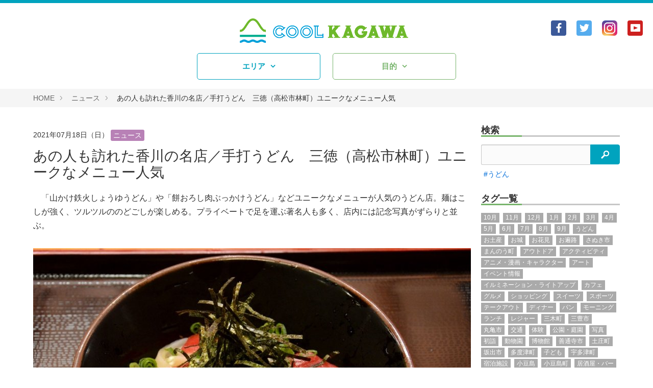

--- FILE ---
content_type: text/html; charset=UTF-8
request_url: https://www.coolkagawa.jp/news/entry-1911.html
body_size: 9239
content:
<!DOCTYPE html>
<!--[if lt IE 7]><html class="no-js lt-ie9 lt-ie8 lt-ie7" lang="ja"> <![endif]-->
<!--[if IE 7]><html class="no-js lt-ie9 lt-ie8" lang="ja"> <![endif]-->
<!--[if IE 8]><html class="no-js lt-ie9" lang="ja"> <![endif]-->
<!--[if gt IE 8]><!--> <html class="no-js" lang="ja"> <!--<![endif]-->
<head>
<meta charset="UTF-8">
<link rel="canonical" href="https://www.coolkagawa.jp/news/entry-1911.html">
<title>あの人も訪れた香川の名店／手打うどん　三徳（高松市林町）ユニークなメニュー人気 | ニュース | COOL KAGAWA | 四国新聞社が提供する香川の観光情報サイト</title>
<meta http-equiv="X-UA-Compatible" content="IE=edge">
<meta name="viewport" content="width=device-width, initial-scale=1.0, viewport-fit=cover">
<meta property="og:url" content="https://www.coolkagawa.jp/news/entry-1911.html">
<meta property="og:site_name" content="COOL KAGAWA | 四国新聞社が提供する香川の観光情報サイト">
<meta property="og:title" content="あの人も訪れた香川の名店／手打うどん　三徳（高松市林町）ユニークなメニュー人気 | ニュース | COOL KAGAWA | 四国新聞社が提供する香川の観光情報サイト">
<meta property="og:type" content="article">
<meta property="og:description" content=" 「山かけ鉄火しょうゆうどん」や「餅おろし肉ぶっかけうどん」などユニークなメニューが人気のうどん店。麺はこしが強く、ツルツルののどごしが楽しめる。プライベートで足を運ぶ著名人も多く、店内には記念写真がずらりと並ぶ。  講演会のため来県した京セラ創業者の稲盛和夫さんはうどんのほか、高野豆腐や金時豆の天ぷらを味わった。稲盛さんから手を出して握手をするなど「心遣いが素晴らしかった」と岡田栄一社長（70）は振り返る。  俳優の野村真美さんは「おいしくて、また来たんです」と2度来店。歌手の山内恵介さんは2019年に、神戸から松山のコンサート会場へ向かう途中に立ち寄り、「肉ぶっかけ」と「月釜しょうゆうどん」を堪能した。ファンクラブの会報で紹介され、山内さんが座った席で食べたいと訪れるファンもいるという。...">
<meta property="og:image" content="https://www.coolkagawa.jp/media/001/202107/440dd649bb82776bbdabc614b234374600103422e7c32e1b23c8e11aaa1c3bf3.jpg">
<meta property="og:image:secure_url" content="https://www.coolkagawa.jp/media/001/202107/440dd649bb82776bbdabc614b234374600103422e7c32e1b23c8e11aaa1c3bf3.jpg" />
<meta property="og:image:width" content="1200" />
<meta property="og:image:height" content="808" />
<meta name="description" content=" 「山かけ鉄火しょうゆうどん」や「餅おろし肉ぶっかけうどん」などユニークなメニューが人気のうどん店。麺はこしが強く、ツルツルののどごしが楽しめる。プライベートで足を運ぶ著名人も多く、店内には記念写真がずらりと並ぶ。  講演会のため来県した京セラ創業者の稲盛和夫さんはうどんのほか、高野豆腐や金時豆の天ぷらを味わった。稲盛さんから手を出して握手をするなど「心遣いが素晴らしかった」と岡田栄一社長（70）は振り返る。  俳優の野村真美さんは「おいしくて、また来たんです」と2度来店。歌手の山内恵介さんは2019年に、神戸から松山のコンサート会場へ向かう途中に立ち寄り、「肉ぶっかけ」と「月釜しょうゆうどん」を堪能した。ファンクラブの会報で紹介され、山内さんが座った席で食べたいと訪れるファンもいるという。...">
<meta name="twitter:title" content="あの人も訪れた香川の名店／手打うどん　三徳（高松市林町）ユニークなメニュー人気 | ニュース | COOL KAGAWA | 四国新聞社が提供する香川の観光情報サイト">
<meta name="twitter:card" content="summary_large_image">
<meta name="twitter:domain" content="www.coolkagawa.jp">
<meta name="twitter:image" content="https://www.coolkagawa.jp/media/001/202107/440dd649bb82776bbdabc614b234374600103422e7c32e1b23c8e11aaa1c3bf3.jpg">
<meta name="twitter:creator" content="@shikokunews">
<link rel="alternate" type="application/rss+xml" title="RSS 2.0" href="https://www.coolkagawa.jp/rss2.xml">
<link rel="stylesheet" href="/themes/system/css/normalize.css?date=20250405084013" >
<link rel="stylesheet" href="/themes/system/css/acms-admin.min.css?date=20250405084013">
<link rel="stylesheet" href="/themes/system/css/acms.min.css?date=20250405084013">
<link rel="stylesheet" href="https://code.ionicframework.com/ionicons/2.0.1/css/ionicons.min.css">
<link rel="stylesheet" href="//maxcdn.bootstrapcdn.com/font-awesome/4.7.0/css/font-awesome.min.css">
<link rel="stylesheet" href="/themes/snp/css/dest/site.css?date=20220502143502">
<link rel="stylesheet" href="/themes/snp/css/dest/print.min.css?date=20200618120949" media="print">
<script type="application/ld+json">
{
	"@context": "http://schema.org",
	"@type": "BreadcrumbList",
	"itemListElement":
	[
	{
		"@type": "ListItem",
		"position": 1,
		"item":
		{
		"@id": "https://www.coolkagawa.jp/",
		"name": "HOME"
		}
	},
	{
		"@type": "ListItem",
		"position": 2,
		"item":
		{
		"@id": "https://www.coolkagawa.jp/news/",
		"name": "ニュース"
		}
	},
	{
		"@type": "ListItem",
		"position": 3,
		"item":
		{
		"@id": "https://www.coolkagawa.jp/news/entry-1911.html",
		"name": "あの人も訪れた香川の名店／手打うどん　三徳（高松市林町）ユニークなメニュー人気"
		}
	}
	]
}
</script>
<script async src="https://securepubads.g.doubleclick.net/tag/js/gpt.js" crossorigin="anonymous"></script>
<script>
  window.googletag = window.googletag || {cmd: []};
  googletag.cmd.push(function() {
    googletag.defineSlot('/23213571525,3039044/1598920', [[728, 90], [300, 600], [300, 1050], 'fluid', [640, 360], [468, 60], [1, 1], [320, 180], [336, 280], [300, 250]], 'div-gpt-ad-1756113234751-0').addService(googletag.pubads());
    googletag.pubads().enableSingleRequest();
    googletag.enableServices();
  });
</script>
<script src="/js/library/jquery/jquery-3.6.1.min.js" charset="UTF-8"></script>
<script src="/acms.js?uaGroup=PC&amp;domains=www.coolkagawa.jp&amp;jsDir=js/&amp;themesDir=/themes/&amp;bid=1&amp;cid=15&amp;eid=1911&amp;googleApiKey=AIzaSyBgO3MtMGAR0r5fcZjqPE0CRCjQtx16fps&amp;jQuery=3.6.1&amp;jQueryMigrate=migrate-3.0.1&amp;fulltimeSSL=1&amp;v=bf737c5bbaeea5faa34f22fd27f5b9d2&amp;umfs=128M&amp;pms=128M&amp;mfu=9999&amp;lgImg=:1716&amp;jpegQuality=95&amp;mediaLibrary=on&amp;edition=standard&amp;urlPreviewExpire=48&amp;timemachinePreviewDefaultDevice=PC&amp;ccd=news&amp;ecd=entry-1911.html&amp;scriptRoot=/" charset="UTF-8" id="acms-js"></script>
<script src="/themes/system/js/modernizr.js?date=20250405084013"></script>
<script src="/themes/snp/js/related_articles.js?date=20200618120648"></script>
<script src="/themes/snp/js/site.js?date=20200618120649" charset="UTF-8"></script>
<script async src="https://www.googletagmanager.com/gtag/js?id=UA-129669112-1"></script>
<script>
  window.dataLayer = window.dataLayer || [];
  function gtag(){dataLayer.push(arguments);}
  gtag('js', new Date());

  gtag('config', 'UA-129669112-1');
</script>
<script>(function(w,d,s,l,i){w[l]=w[l]||[];w[l].push({'gtm.start':
new Date().getTime(),event:'gtm.js'});var f=d.getElementsByTagName(s)[0],
j=d.createElement(s),dl=l!='dataLayer'?'&l='+l:'';j.async=true;j.src=
'https://www.googletagmanager.com/gtm.js?id='+i+dl;f.parentNode.insertBefore(j,f);
})(window,document,'script','dataLayer','GTM-5TQ36WR');</script>
<script type="text/javascript" src="/js/dest/vendor.chunk.js?date=20250405084013" charset="UTF-8" async defer></script>
<script type="text/javascript" src="/js/dest/index.js?date=20250405084013" charset="UTF-8" async defer></script>
<meta name="generator" content="a-blog cms" />
</head>
<body id="top">
<noscript><iframe src="https://www.googletagmanager.com/ns.html?id=GTM-5TQ36WR"
height="0" width="0" style="display:none;visibility:hidden"></iframe></noscript>
<header class="head-wrapper" role="banner">
<div class="acms-container">
<div class="header-stack">
<div class="header-logo">
<div>
<p class="site-name"><a href="https://www.coolkagawa.jp/">
<img src="/themes/snp/images/logo.png" alt="COOL KAGAWA" class="site-logo"></a>
</p>
</div>
<div class="acms-hide-pc">
<nav class="site-header js-offcanvas-header" aria-label="ヘッダーメニュー">
<a id="nav-open-btn" href="#offcanvas" data-target="#offcanvas" class="nav-menu-btn js-offcanvas-btn js-offcanvas-btn-l"><span class="acms-icon-sort"></span><span class="nav-menu-btn-text">メニュー</span></a>
</nav>
</div>
</div>
</div>
</div>
<div class="header-item clearfix">
<ul class="sns-list clearfix" aria-label="各SNSアカウントページ">
<li class="sns-list-item"><a href="https://www.facebook.com/shikokunp" class="sns-list-facebook"><span class="acms-icon-facebook" aria-hidden="true"></span><span class="acms-hide-visually">Facebook アカウント</span></a></li>
<li class="sns-list-item"><a href="https://twitter.com/shikokunews" class="sns-list-twitter"><span class="acms-icon-twitter" aria-hidden="true"></span><span class="acms-hide-visually">Twitter アカウント</span></a></li>
<li class="sns-list-item"><a href="https://www.instagram.com/shikokunews" ><img src="https://www.coolkagawa.jp/themes//snp/images/instagram.png" width="30px"></a></li>
<li class="sns-list-item"><a href="https://www.youtube.com/user/shikokunews" class="sns-list-youtube"><span class="acms-icon-youtube" aria-hidden="true"></span><span class="acms-hide-visually">YouTube アカウント</span></a></li>
</ul>
<div id="google_translate_element"></div><script type="text/javascript">
			function googleTranslateElementInit() {
			  new google.translate.TranslateElement({pageLanguage: 'ja', includedLanguages: 'en,ja,ko,zh-CN,zh-TW', layout: google.translate.TranslateElement.InlineLayout.SIMPLE}, 'google_translate_element');
			}
			</script><script type="text/javascript" src="//translate.google.com/translate_a/element.js?cb=googleTranslateElementInit"></script>
</div>
<ul class="search_menu">
<li class="menu__single area">
        <a href="#" class="init-bottom">エリア</a>
<ul class="menu__second-level">
<li><a href="https://www.coolkagawa.jp/field/area_main/高松エリア">高松エリア</a></li>
<li><a href="https://www.coolkagawa.jp/field/area_main/東部エリア">東部エリア</a></li>
<li><a href="https://www.coolkagawa.jp/field/area_main/中部エリア">中部エリア</a></li>
<li><a href="https://www.coolkagawa.jp/field/area_main/西部エリア">西部エリア</a></li>
<li><a href="https://www.coolkagawa.jp/field/area_main/島エリア">島エリア</a></li>
</ul>
    </li>
<li class="menu__single purpose">
        <a href="#" class="init-bottom">目的</a>
<ul class="menu__second-level">
<li><a href="https://www.coolkagawa.jp/field/aim/遊ぶ">遊ぶ</a></li>
<li><a href="https://www.coolkagawa.jp/field/aim/食べる">食べる</a></li>
<li><a href="https://www.coolkagawa.jp/field/aim/観る">観る</a></li>
<li><a href="https://www.coolkagawa.jp/field/aim/泊まる">泊まる</a></li>
</ul>
    </li>
</ul>
</header>
<nav class="topicpath" aria-label="現在位置">
<ol class="topicpath-list acms-container sp-container clearfix">
<li class="topicpath-item">
<a href="https://www.coolkagawa.jp/" class="topicpath-link">HOME</a>
</li>
<li class="topicpath-item">
<a href="https://www.coolkagawa.jp/news/" class="topicpath-link">ニュース</a>
</li>
<li class="topicpath-item">
<a href="https://www.coolkagawa.jp/news/entry-1911.html" class="topicpath-link">あの人も訪れた香川の名店／手打うどん　三徳（高松市林町）ユニークなメニュー人気</a>
</li>
</ol>
</nav>
<div class="acms-container sp-container js-pretty-scroll-container">
<div class="acms-grid">
<main class="acms-col-lg-9 main">
<article class="entry clearfix ">
<header class="acms-page-header page-header">
<p class="entryInfo">
<time datetime="2021-07-18">2021年07月18日（日）</time>
<span class="acms-label label-category entry-category"><a href="https://www.coolkagawa.jp/news/">ニュース</a></span>
</p>
<h1 class="entry-title"><a href="https://www.coolkagawa.jp/news/entry-1911.html">あの人も訪れた香川の名店／手打うどん　三徳（高松市林町）ユニークなメニュー人気</a></h1>
</header>
<div class="acms-entry entry-column">
<div class="acms-grid">
<p>　「山かけ鉄火しょうゆうどん」や「餅おろし肉ぶっかけうどん」などユニークなメニューが人気のうどん店。麺はこしが強く、ツルツルののどごしが楽しめる。プライベートで足を運ぶ著名人も多く、店内には記念写真がずらりと並ぶ。</p>
<hr class="clearHidden">
<div class="column-media-center js_notStyle acms-col-sm-12">
<a href="https://www.coolkagawa.jp/media/001/202107/440dd649bb82776bbdabc614b234374600103422e7c32e1b23c8e11aaa1c3bf3.jpg" data-rel="SmartPhoto[1911]">
<img class="columnImage" src="https://www.coolkagawa.jp/media/001/202107/mode3_w858-440dd649bb82776bbdabc614b234374600103422e7c32e1b23c8e11aaa1c3bf3.jpg" alt="" width="858">
</a>
</div>
<hr class="clearHidden">
<p>　講演会のため来県した京セラ創業者の稲盛和夫さんはうどんのほか、高野豆腐や金時豆の天ぷらを味わった。稲盛さんから手を出して握手をするなど「心遣いが素晴らしかった」と岡田栄一社長（70）は振り返る。</p>
<hr class="clearHidden">
<div class="column-media-center js_notStyle acms-col-sm-12">
<a href="https://www.coolkagawa.jp/media/001/202107/12913b79931b4e9b6fa80c853139d4b66683e25f0359dd7d3ae2800f66c6f431.jpg" data-rel="SmartPhoto[1911]">
<img class="columnImage" src="https://www.coolkagawa.jp/media/001/202107/mode3_w858-12913b79931b4e9b6fa80c853139d4b66683e25f0359dd7d3ae2800f66c6f431.jpg" alt="" width="858">
</a>
</div>
<hr class="clearHidden">
<p>　俳優の野村真美さんは「おいしくて、また来たんです」と2度来店。歌手の山内恵介さんは2019年に、神戸から松山のコンサート会場へ向かう途中に立ち寄り、「肉ぶっかけ」と「月釜しょうゆうどん」を堪能した。ファンクラブの会報で紹介され、山内さんが座った席で食べたいと訪れるファンもいるという。<br />
<br />
　★訪れたことのある主な著名人（敬称略、順不同）<br />
　辰巳琢郎、杉山愛、松尾伴内、山口智充、塚地武雅（ドランクドラゴン）、植松晃士</p>
<p>（四国新聞・2021/07/18掲載）</p>
<h4 >手打うどん 三徳</h4>
<hr class="clearHidden">
<div class="column-table-">
<div class="entry-container">
<table>
<tr>
<th>所在地</th>
<td>香川県高松市林町390-1</td>
</tr>
<tr>
<th>営業時間</th>
<td>11:00～16:00</td>
</tr>
<tr>
<th>定休日</th>
<td>木曜、第4水曜</td>
</tr>
<tr>
<th>TEL</th>
<td>087-888-2368</td>
</tr>
</table>
</div>
</div>
<hr class="clearHidden">
<div class="column-map-auto js_notStyle acms-col-sm-12">
<img src="https://maps.googleapis.com/maps/api/staticmap?center=34.292691,134.068987&zoom=16&size=960x320&maptype=roadmap&markers=34.292691,134.068987&key=AIzaSyBgO3MtMGAR0r5fcZjqPE0CRCjQtx16fps" alt="" width="960" height="320" title="クリックで地図が動かせるようになります。">
</div>
<hr class="clearHidden" />
</div>
</div>
<footer class="entry-footer">
<div class="clearfix">
<div class="entry-tag-wrapper acms-col-md-6">
<dl class="entry-tag">
<dt class="acms-inline-space entry-tag-icon"><span class="acms-icon-tag" aria-hidden="true"></span><span class="acms-hide-visually">タグ</span></dt>
<dd class="entry-tag-item"><a href="https://www.coolkagawa.jp/tag/%E3%81%86%E3%81%A9%E3%82%93/">うどん</a></dd>
</dl>
</div>
<div class="acms-col-md-6">
<div class="share-wrapper">
<p id="share-text" class="share-text">シェアする</p>
<ul class="share-list" aria-labelledby="share-text">
<li class="share-item"><a href="http://www.facebook.com/share.php?u=https://www.coolkagawa.jp/news/entry-1911.html" onclick="window.open(this.href, 'FBwindow', 'width=650, height=450, menubar=no, toolbar=no, scrollbars=yes'); return false;" class="share-item-facebook"><span class="acms-icon-facebook" aria-hidden="true"></span><span class="acms-hide-visually">Facebookでシェアする</span></a></li>
<li class="share-item"><a href="http://twitter.com/share?url=https://www.coolkagawa.jp/news/entry-1911.html&text=あの人も訪れた香川の名店／手打うどん　三徳（高松市林町）ユニークなメニュー人気-COOL KAGAWA&via=shikokunews" target="_blank" class="share-item-twitter"><span class="acms-icon-twitter" aria-hidden="true"></span><span class="acms-hide-visually">Twitterでシェアする</span></a></li>
</ul>
</div>
</div>
</div>
</footer>
<div class="acms-box-medium">
</div>
</article>
<nav aria-label="ページ送り">
<ul class="serial-nav clearfix">
<li class="serial-nav-item serial-nav-item-prev">
<a href="https://www.coolkagawa.jp/news/entry-1910.html">&laquo; 前のエントリー</a>
</li>
<li class="serial-nav-item serial-nav-item-next"><a href="https://www.coolkagawa.jp/news/entry-1912.html">次のエントリー &raquo;</a>
</li>
</ul>
</nav>
<section class="module-section ">
<div class="module-header clearfix">
<h2 class="module-heading">関連情報</h2>
</div>
<ul class="pickup-list clearfix">
</ul>
</section>
<div id="_popIn_recommend"></div>
<script type="text/javascript">

    (function() {

        var pa = document.createElement('script'); pa.type = 'text/javascript'; pa.charset = "utf-8"; pa.async = true;

        pa.src = window.location.protocol + "//api.popin.cc/searchbox/coolkagawa_LMC.js";

        var s = document.getElementsByTagName('script')[0]; s.parentNode.insertBefore(pa, s);

    })(); 

</script>
<style>
  #div-gpt-ad-1756113234751-0 > div {display: flex; justify-content: center;}
</style>
<div id='div-gpt-ad-1756113234751-0' style='min-width: 300px; min-height: 60px;'>
  <script>
    googletag.cmd.push(function() { googletag.display('div-gpt-ad-1756113234751-0'); });
  </script>
</div>
</main>
<div class="acms-col-md-3 sub">
<div class="js-pretty-scroll">
<div id="offcanvas" class="js-offcanvas offcanvas-bar">
<div class="acms-hide-pc">
</div>
<nav aria-label="サイドメニュー">
<div id="offcanvas" class="js-offcanvas offcanvas-bar">
<div class="acms-hide-pc">
</div>
    
    
<nav aria-label="サイドメニュー">
<div class="module-section">
<section aria-labelledby="search-form-heading" class="search">
<div class="module-header clearfix">
<h2 id="search-form-heading" class="module-heading" ><label for="searchForm">検索</label></h2>
</div>
<form action="/search.html" method="post" name="searchForm" class="acms-form search-form" role="search" aria-label="検索フォーム">
<div class="acms-form-action">
<input type="search" id="searchForm" name="keyword" value="" size="15" class="search-form-input">
<input type="hidden" name="query" value="keyword">
<span class="acms-form-side-btn"><button type="submit" name="ACMS_POST_2GET" class="acms-btn btn-search"><span class="acms-icon-search" aria-hidden="true"></span><span class="acms-hide-visually">検索</span></button></span>
<input type="hidden" name="tpl" value="/search.html">
<input type="hidden" name="bid" value="1">
</div>
<input type="hidden" name="formToken" value="1b4ab1f8b85802ef98b7e8437f3be3b01ef3cba52893164d27aea945d9b1256d">
</form>
</section>
</div>
<div class="popular_keywords">
<a href="https://www.coolkagawa.jp/search.html?keyword=うどん">#うどん</a>
</div>
<div class="ad_side"></div>
<div class="acms-margin-bottom-medium">
<div class="module-header clearfix">
<h2 id="search-form-heading" class="module-heading"><label for="searchForm">タグ一覧</label></h2>
</div>
<div class="tag-area side">
<a href="https://www.coolkagawa.jp/tag/10%E6%9C%88/" title="373件">10月</a></span>
<a href="https://www.coolkagawa.jp/tag/11%E6%9C%88/" title="438件">11月</a></span>
<a href="https://www.coolkagawa.jp/tag/12%E6%9C%88/" title="275件">12月</a></span>
<a href="https://www.coolkagawa.jp/tag/1%E6%9C%88/" title="272件">1月</a></span>
<a href="https://www.coolkagawa.jp/tag/2%E6%9C%88/" title="241件">2月</a></span>
<a href="https://www.coolkagawa.jp/tag/3%E6%9C%88/" title="252件">3月</a></span>
<a href="https://www.coolkagawa.jp/tag/4%E6%9C%88/" title="325件">4月</a></span>
<a href="https://www.coolkagawa.jp/tag/5%E6%9C%88/" title="344件">5月</a></span>
<a href="https://www.coolkagawa.jp/tag/6%E6%9C%88/" title="263件">6月</a></span>
<a href="https://www.coolkagawa.jp/tag/7%E6%9C%88/" title="246件">7月</a></span>
<a href="https://www.coolkagawa.jp/tag/8%E6%9C%88/" title="327件">8月</a></span>
<a href="https://www.coolkagawa.jp/tag/9%E6%9C%88/" title="296件">9月</a></span>
<a href="https://www.coolkagawa.jp/tag/%E3%81%86%E3%81%A9%E3%82%93/" title="167件">うどん</a></span>
<a href="https://www.coolkagawa.jp/tag/%E3%81%8A%E5%9C%9F%E7%94%A3/" title="292件">お土産</a></span>
<a href="https://www.coolkagawa.jp/tag/%E3%81%8A%E5%9F%8E/" title="74件">お城</a></span>
<a href="https://www.coolkagawa.jp/tag/%E3%81%8A%E8%8A%B1%E8%A6%8B/" title="81件">お花見</a></span>
<a href="https://www.coolkagawa.jp/tag/%E3%81%8A%E9%81%8D%E8%B7%AF/" title="68件">お遍路</a></span>
<a href="https://www.coolkagawa.jp/tag/%E3%81%95%E3%81%AC%E3%81%8D%E5%B8%82/" title="118件">さぬき市</a></span>
<a href="https://www.coolkagawa.jp/tag/%E3%81%BE%E3%82%93%E3%81%AE%E3%81%86%E7%94%BA/" title="59件">まんのう町</a></span>
<a href="https://www.coolkagawa.jp/tag/%E3%82%A2%E3%82%A6%E3%83%88%E3%83%89%E3%82%A2/" title="65件">アウトドア</a></span>
<a href="https://www.coolkagawa.jp/tag/%E3%82%A2%E3%82%AF%E3%83%86%E3%82%A3%E3%83%93%E3%83%86%E3%82%A3/" title="70件">アクティビティ</a></span>
<a href="https://www.coolkagawa.jp/tag/%E3%82%A2%E3%83%8B%E3%83%A1%E3%83%BB%E6%BC%AB%E7%94%BB%E3%83%BB%E3%82%AD%E3%83%A3%E3%83%A9%E3%82%AF%E3%82%BF%E3%83%BC/" title="43件">アニメ・漫画・キャラクター</a></span>
<a href="https://www.coolkagawa.jp/tag/%E3%82%A2%E3%83%BC%E3%83%88/" title="738件">アート</a></span>
<a href="https://www.coolkagawa.jp/tag/%E3%82%A4%E3%83%99%E3%83%B3%E3%83%88%E6%83%85%E5%A0%B1/" title="138件">イベント情報</a></span>
<a href="https://www.coolkagawa.jp/tag/%E3%82%A4%E3%83%AB%E3%83%9F%E3%83%8D%E3%83%BC%E3%82%B7%E3%83%A7%E3%83%B3%E3%83%BB%E3%83%A9%E3%82%A4%E3%83%88%E3%82%A2%E3%83%83%E3%83%97/" title="132件">イルミネーション・ライトアップ</a></span>
<a href="https://www.coolkagawa.jp/tag/%E3%82%AB%E3%83%95%E3%82%A7/" title="199件">カフェ</a></span>
<a href="https://www.coolkagawa.jp/tag/%E3%82%B0%E3%83%AB%E3%83%A1/" title="912件">グルメ</a></span>
<a href="https://www.coolkagawa.jp/tag/%E3%82%B7%E3%83%A7%E3%83%83%E3%83%94%E3%83%B3%E3%82%B0/" title="237件">ショッピング</a></span>
<a href="https://www.coolkagawa.jp/tag/%E3%82%B9%E3%82%A4%E3%83%BC%E3%83%84/" title="183件">スイーツ</a></span>
<a href="https://www.coolkagawa.jp/tag/%E3%82%B9%E3%83%9D%E3%83%BC%E3%83%84/" title="20件">スポーツ</a></span>
<a href="https://www.coolkagawa.jp/tag/%E3%83%86%E3%83%BC%E3%82%AF%E3%82%A2%E3%82%A6%E3%83%88/" title="88件">テークアウト</a></span>
<a href="https://www.coolkagawa.jp/tag/%E3%83%87%E3%82%A3%E3%83%8A%E3%83%BC/" title="108件">ディナー</a></span>
<a href="https://www.coolkagawa.jp/tag/%E3%83%91%E3%83%B3/" title="24件">パン</a></span>
<a href="https://www.coolkagawa.jp/tag/%E3%83%A2%E3%83%BC%E3%83%8B%E3%83%B3%E3%82%B0/" title="61件">モーニング</a></span>
<a href="https://www.coolkagawa.jp/tag/%E3%83%A9%E3%83%B3%E3%83%81/" title="228件">ランチ</a></span>
<a href="https://www.coolkagawa.jp/tag/%E3%83%AC%E3%82%B8%E3%83%A3%E3%83%BC/" title="36件">レジャー</a></span>
<a href="https://www.coolkagawa.jp/tag/%E4%B8%89%E6%9C%A8%E7%94%BA/" title="30件">三木町</a></span>
<a href="https://www.coolkagawa.jp/tag/%E4%B8%89%E8%B1%8A%E5%B8%82/" title="109件">三豊市</a></span>
<a href="https://www.coolkagawa.jp/tag/%E4%B8%B8%E4%BA%80%E5%B8%82/" title="165件">丸亀市</a></span>
<a href="https://www.coolkagawa.jp/tag/%E4%BA%A4%E9%80%9A/" title="169件">交通</a></span>
<a href="https://www.coolkagawa.jp/tag/%E4%BD%93%E9%A8%93/" title="120件">体験</a></span>
<a href="https://www.coolkagawa.jp/tag/%E5%85%AC%E5%9C%92%E3%83%BB%E5%BA%AD%E5%9C%92/" title="216件">公園・庭園</a></span>
<a href="https://www.coolkagawa.jp/tag/%E5%86%99%E7%9C%9F/" title="59件">写真</a></span>
<a href="https://www.coolkagawa.jp/tag/%E5%88%9D%E8%A9%A3/" title="12件">初詣</a></span>
<a href="https://www.coolkagawa.jp/tag/%E5%8B%95%E7%89%A9%E5%9C%92/" title="42件">動物園</a></span>
<a href="https://www.coolkagawa.jp/tag/%E5%8D%9A%E7%89%A9%E9%A4%A8/" title="34件">博物館</a></span>
<a href="https://www.coolkagawa.jp/tag/%E5%96%84%E9%80%9A%E5%AF%BA%E5%B8%82/" title="107件">善通寺市</a></span>
<a href="https://www.coolkagawa.jp/tag/%E5%9C%9F%E5%BA%84%E7%94%BA/" title="77件">土庄町</a></span>
<a href="https://www.coolkagawa.jp/tag/%E5%9D%82%E5%87%BA%E5%B8%82/" title="149件">坂出市</a></span>
<a href="https://www.coolkagawa.jp/tag/%E5%A4%9A%E5%BA%A6%E6%B4%A5%E7%94%BA/" title="45件">多度津町</a></span>
<a href="https://www.coolkagawa.jp/tag/%E5%AD%90%E3%81%A9%E3%82%82/" title="35件">子ども</a></span>
<a href="https://www.coolkagawa.jp/tag/%E5%AE%87%E5%A4%9A%E6%B4%A5%E7%94%BA/" title="73件">宇多津町</a></span>
<a href="https://www.coolkagawa.jp/tag/%E5%AE%BF%E6%B3%8A%E6%96%BD%E8%A8%AD/" title="80件">宿泊施設</a></span>
<a href="https://www.coolkagawa.jp/tag/%E5%B0%8F%E8%B1%86%E5%B3%B6/" title="2件">小豆島</a></span>
<a href="https://www.coolkagawa.jp/tag/%E5%B0%8F%E8%B1%86%E5%B3%B6%E7%94%BA/" title="149件">小豆島町</a></span>
<a href="https://www.coolkagawa.jp/tag/%E5%B1%85%E9%85%92%E5%B1%8B%E3%83%BB%E3%83%90%E3%83%BC/" title="68件">居酒屋・バー</a></span>
<a href="https://www.coolkagawa.jp/tag/%E5%B7%A5%E8%8A%B8/" title="79件">工芸</a></span>
<a href="https://www.coolkagawa.jp/tag/%E6%98%86%E8%99%AB/" title="1件">昆虫</a></span>
<a href="https://www.coolkagawa.jp/tag/%E6%98%A0%E7%94%BB/" title="40件">映画</a></span>
<a href="https://www.coolkagawa.jp/tag/%E6%9D%B1%E3%81%8B%E3%81%8C%E3%82%8F%E5%B8%82/" title="118件">東かがわ市</a></span>
<a href="https://www.coolkagawa.jp/tag/%E6%AD%B4%E5%8F%B2/" title="263件">歴史</a></span>
<a href="https://www.coolkagawa.jp/tag/%E6%B0%B4%E6%97%8F%E9%A4%A8/" title="75件">水族館</a></span>
<a href="https://www.coolkagawa.jp/tag/%E6%B8%A9%E6%B3%89%E3%83%BB%E5%85%A5%E6%B5%B4%E6%96%BD%E8%A8%AD/" title="26件">温泉・入浴施設</a></span>
<a href="https://www.coolkagawa.jp/tag/%E7%80%AC%E6%88%B8%E5%86%85%E5%9B%BD%E9%9A%9B%E8%8A%B8%E8%A1%93%E7%A5%AD/" title="86件">瀬戸内国際芸術祭</a></span>
<a href="https://www.coolkagawa.jp/tag/%E7%90%B4%E5%B9%B3%E7%94%BA/" title="100件">琴平町</a></span>
<a href="https://www.coolkagawa.jp/tag/%E7%94%A3%E7%9B%B4/" title="2件">産直</a></span>
<a href="https://www.coolkagawa.jp/tag/%E7%9B%86%E6%A0%BD/" title="19件">盆栽</a></span>
<a href="https://www.coolkagawa.jp/tag/%E7%9B%B4%E5%B3%B6%E7%94%BA/" title="25件">直島町</a></span>
<a href="https://www.coolkagawa.jp/tag/%E7%A5%9E%E7%A4%BE%E4%BB%8F%E9%96%A3/" title="259件">神社仏閣</a></span>
<a href="https://www.coolkagawa.jp/tag/%E7%A5%AD%E3%82%8A%E3%83%BB%E3%83%95%E3%82%A7%E3%82%B9%E3%83%86%E3%82%A3%E3%83%90%E3%83%AB/" title="177件">祭り・フェスティバル</a></span>
<a href="https://www.coolkagawa.jp/tag/%E7%B4%85%E8%91%89/" title="112件">紅葉</a></span>
<a href="https://www.coolkagawa.jp/tag/%E7%B6%BE%E5%B7%9D%E7%94%BA/" title="45件">綾川町</a></span>
<a href="https://www.coolkagawa.jp/tag/%E7%BE%8E%E8%A1%93%E9%A4%A8/" title="187件">美術館</a></span>
<a href="https://www.coolkagawa.jp/tag/%E8%87%AA%E7%84%B6/" title="273件">自然</a></span>
<a href="https://www.coolkagawa.jp/tag/%E8%88%9E%E5%8F%B0/" title="132件">舞台</a></span>
<a href="https://www.coolkagawa.jp/tag/%E8%8A%B1%E3%83%BB%E6%A4%8D%E7%89%A9/" title="339件">花・植物</a></span>
<a href="https://www.coolkagawa.jp/tag/%E8%8A%B1%E7%81%AB/" title="35件">花火</a></span>
<a href="https://www.coolkagawa.jp/tag/%E8%A6%B3%E5%85%89/" title="166件">観光</a></span>
<a href="https://www.coolkagawa.jp/tag/%E8%A6%B3%E9%9F%B3%E5%AF%BA%E5%B8%82/" title="115件">観音寺市</a></span>
<a href="https://www.coolkagawa.jp/tag/%E9%81%93%E3%81%AE%E9%A7%85/" title="29件">道の駅</a></span>
<a href="https://www.coolkagawa.jp/tag/%E9%9F%B3%E6%A5%BD/" title="314件">音楽</a></span>
<a href="https://www.coolkagawa.jp/tag/%E9%AB%98%E6%9D%BE%E5%B8%82/" title="1113件">高松市</a></span>
</div>
</div>
<div class="acms-hide-pc">
<ul class="sns-list clearfix" aria-label="各SNSアカウントページ">
<li class="sns-list-item"><a href="https://www.facebook.com/shikokunp" class="sns-list-facebook"><span class="acms-icon-facebook" aria-hidden="true"></span><span class="acms-hide-visually">Facebook アカウント</span></a></li>
<li class="sns-list-item"><a href="https://twitter.com/shikokunews" class="sns-list-twitter"><span class="acms-icon-twitter" aria-hidden="true"></span><span class="acms-hide-visually">Twitter アカウント</span></a></li>
<li class="sns-list-item"><a href="https://www.instagram.com/shikokunews" ><img src="https://www.coolkagawa.jp/themes//snp/images/instagram.png" width="30px"></a></li>
<li class="sns-list-item"><a href="https://www.youtube.com/user/shikokunews" class="sns-list-youtube"><span class="acms-icon-youtube" aria-hidden="true"></span><span class="acms-hide-visually">YouTube アカウント</span></a></li>
</ul>
</div>
</nav>
<p><a class="js-offcanvas-close close-btn" id="nav-close-btn" href="#top">コンテンツに戻る</a></p>
</div>
<div class="acms-hide-pc">
<ul class="sns-list clearfix" aria-label="各SNSアカウントページ">
<li class="sns-list-item"><a href="https://www.facebook.com/shikokunp" class="sns-list-facebook"><span class="acms-icon-facebook" aria-hidden="true"></span><span class="acms-hide-visually">Facebook アカウント</span></a></li>
<li class="sns-list-item"><a href="https://twitter.com/shikokunews" class="sns-list-twitter"><span class="acms-icon-twitter" aria-hidden="true"></span><span class="acms-hide-visually">Twitter アカウント</span></a></li>
<li class="sns-list-item"><a href="https://www.instagram.com/shikokunews" ><img src="https://www.coolkagawa.jp/themes//snp/images/instagram.png" width="30px"></a></li>
<li class="sns-list-item"><a href="https://www.youtube.com/user/shikokunews" class="sns-list-youtube"><span class="acms-icon-youtube" aria-hidden="true"></span><span class="acms-hide-visually">YouTube アカウント</span></a></li>
</ul>
</div>
</nav>
<p><a class="js-offcanvas-close close-btn" id="nav-close-btn" href="#top">コンテンツに戻る</a></p>
</div>
</div>
</div>
</div>
</div>
<footer class="foot-wrapper">
<div class="footer acms-container sp-container">
<div class="acms-grid">
<nav class="footer_navi" aria-label="メインメニュー">
<ul>
<li  class="js-link_match_location-full">
<a href="https://www.coolkagawa.jp/#top"   target="">
ホーム
</a>
</li>
<li  >
<a href="https://www.shikoku-np.co.jp/info/company/"   target="">
運営会社について
</a>
</li>
<li  class="js-link_match_location">
<a href="https://www.shikoku-np.co.jp/info/reference.aspx"   target="_blank">
お問い合わせ
</a>
</li>
<li  >
<a href="https://www.shikoku-np.co.jp/info/copyright.htm"   target="_blank">
著作権について
</a>
</li>
<li  class="js-link_match_location">
<a href="https://www.shikoku-np.co.jp/info/privacy.htm"   target="_blank">
個人情報について
</a>
</li>
<li  >
<a href="https://www.shikoku-np.co.jp/info/link.htm"   target="_blank">
リンクについて
</a>
</li>
</ul>
</nav>
</div>
</div>
<div class="copyright">
<p class="copyright-text acms-container acms-text-center">&copy; COOL KAGAWA. All rights reserved.</p>
</div>
</footer>
</body>
</html>


--- FILE ---
content_type: text/html; charset=utf-8
request_url: https://www.google.com/recaptcha/api2/aframe
body_size: 265
content:
<!DOCTYPE HTML><html><head><meta http-equiv="content-type" content="text/html; charset=UTF-8"></head><body><script nonce="2P032e9M-ED0e8dYyfJbsA">/** Anti-fraud and anti-abuse applications only. See google.com/recaptcha */ try{var clients={'sodar':'https://pagead2.googlesyndication.com/pagead/sodar?'};window.addEventListener("message",function(a){try{if(a.source===window.parent){var b=JSON.parse(a.data);var c=clients[b['id']];if(c){var d=document.createElement('img');d.src=c+b['params']+'&rc='+(localStorage.getItem("rc::a")?sessionStorage.getItem("rc::b"):"");window.document.body.appendChild(d);sessionStorage.setItem("rc::e",parseInt(sessionStorage.getItem("rc::e")||0)+1);localStorage.setItem("rc::h",'1769097572771');}}}catch(b){}});window.parent.postMessage("_grecaptcha_ready", "*");}catch(b){}</script></body></html>

--- FILE ---
content_type: application/javascript
request_url: https://in.treasuredata.com/js/v3/global_id?callback=TreasureJSONPCallback1
body_size: 124
content:
typeof TreasureJSONPCallback1 === 'function' && TreasureJSONPCallback1({"global_id":"9318ca65-5131-4a2a-aaf2-3f86825427d0"});

--- FILE ---
content_type: text/plain
request_url: https://www.google-analytics.com/j/collect?v=1&_v=j102&a=996254418&t=pageview&_s=1&dl=https%3A%2F%2Fwww.coolkagawa.jp%2Fnews%2Fentry-1911.html&ul=en-us%40posix&dt=%E3%81%82%E3%81%AE%E4%BA%BA%E3%82%82%E8%A8%AA%E3%82%8C%E3%81%9F%E9%A6%99%E5%B7%9D%E3%81%AE%E5%90%8D%E5%BA%97%EF%BC%8F%E6%89%8B%E6%89%93%E3%81%86%E3%81%A9%E3%82%93%E3%80%80%E4%B8%89%E5%BE%B3%EF%BC%88%E9%AB%98%E6%9D%BE%E5%B8%82%E6%9E%97%E7%94%BA%EF%BC%89%E3%83%A6%E3%83%8B%E3%83%BC%E3%82%AF%E3%81%AA%E3%83%A1%E3%83%8B%E3%83%A5%E3%83%BC%E4%BA%BA%E6%B0%97%20%7C%20%E3%83%8B%E3%83%A5%E3%83%BC%E3%82%B9%20%7C%20COOL%20KAGAWA%20%7C%20%E5%9B%9B%E5%9B%BD%E6%96%B0%E8%81%9E%E7%A4%BE%E3%81%8C%E6%8F%90%E4%BE%9B%E3%81%99%E3%82%8B%E9%A6%99%E5%B7%9D%E3%81%AE%E8%A6%B3%E5%85%89%E6%83%85%E5%A0%B1%E3%82%B5%E3%82%A4%E3%83%88&sr=1280x720&vp=1280x720&_u=YEBAAAABAAAAAC~&jid=492241419&gjid=1759094941&cid=2043969473.1769097566&tid=UA-2802056-19&_gid=731555720.1769097566&_r=1&_slc=1&gtm=45He61k2n815TQ36WRv811993312za200zd811993312&gcd=13l3l3l3l1l1&dma=0&tag_exp=103116026~103200004~104527907~104528501~104573694~104684208~104684211~105391252~115938466~115938468~116491846~117041588&z=558909266
body_size: -450
content:
2,cG-21NKDCN780